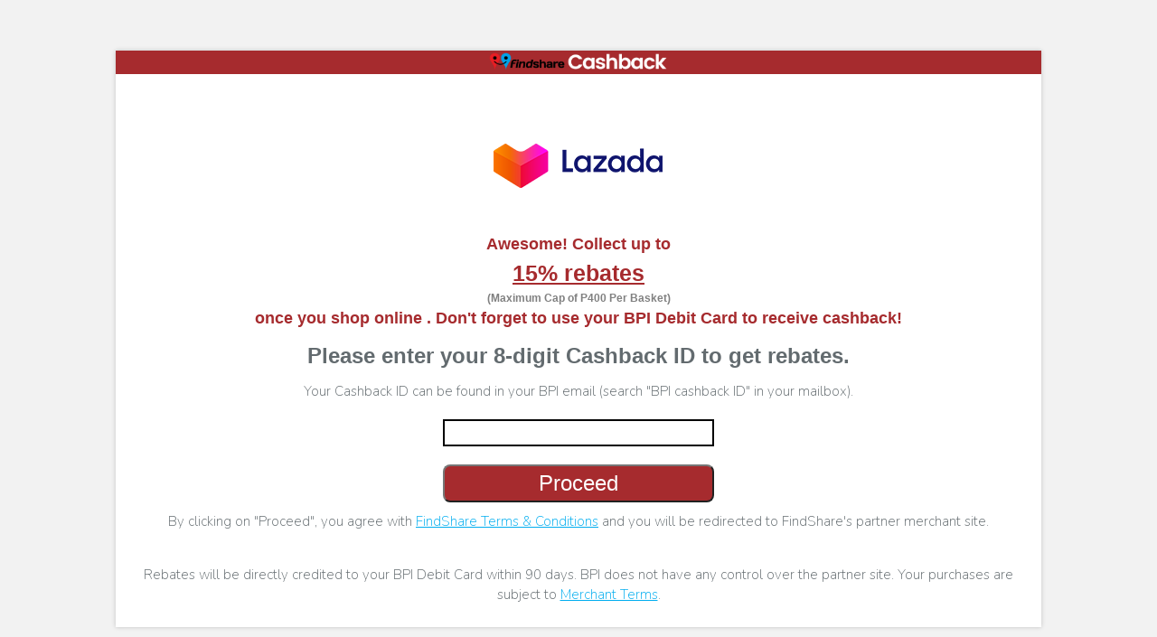

--- FILE ---
content_type: text/html; charset=UTF-8
request_url: https://cashback3.findshare.com/merchant/lazada/21411p/PREFILLED/BPI
body_size: 4806
content:
<!doctype html>
<html lang="en">
    <head>
      <!-- Global site tag (gtag.js) - Google Analytics -->
      <script async src="https://www.googletagmanager.com/gtag/js?id=G-Q45VH9ST3Y"></script>
      <script>
          window.dataLayer = window.dataLayer || [];
          function gtag(){dataLayer.push(arguments);}
          gtag('js', new Date());

          gtag('config', 'G-Q45VH9ST3Y');
      </script>

        <meta charset="utf-8">
        <meta name="viewport" content="width=device-width, initial-scale=1">
        <meta name="csrf-token" content="4SIw54Ad0aUvDk1pAOnxgg0l1As4WzDn1OyY44TI" />
      <title>Cashback</title>
      <link rel="icon" href="https://www.bpi.com.ph/static/features/%5BBBHOST%5D/assets/images/favicon.png">

        <!-- Fonts -->
        <link href="https://fonts.googleapis.com/css?family=Nunito:200,600" rel="stylesheet" type="text/css">
        <link rel="stylesheet" href="https://www.w3schools.com/w3css/4/w3.css">
        <!-- Styles -->
        <style>
            html, body {
                background-color:rgb(242, 242, 242);
                color: #636b6f;
                font-family: 'Nunito', sans-serif;
                font-weight: 200;
                height: 100vh;
                margin: 0;
            }

            .full-height {
                height: 100vh;
            }

            .flex-center {
                align-items: center;
                display: flex;
                justify-content: center;
            }

            .position-ref {
                position: relative;
            }

            .top-right {
                position: absolute;
                right: 10px;
                top: 18px;
            }

            .content {
                text-align: center;
            }

            .title {
                font-size: 84px;
            }

            .links > a {
                color: #636b6f;
                padding: 0 25px;
                font-size: 13px;
                font-weight: 600;
                letter-spacing: .1rem;
                text-decoration: none;
                text-transform: uppercase;
            }

            .m-b-md {
                margin-bottom: 30px;
            }

            img {
              width: 20%;
            }

            .content {
              padding: 10px;
            }
            .contained{
              padding: 0px;
              margin-top: 30px;
              margin-left: 10%;
              margin-right: 10%;
              background: white;
              text-align: center;
              box-shadow: 0 0 5px rgba(0, 0, 0, 0.2);
            }

            /* The Modal (background) */
.modal {
  display: none; /* Hidden by default */
  position: fixed; /* Stay in place */
  z-index: 1; /* Sit on top */
  padding-top: 100px; /* Location of the box */
  left: 0;
  top: 0;
  width: 100%; /* Full width */
  height: 100%; /* Full height */
  overflow: auto; /* Enable scroll if needed */
  background-color: rgb(0,0,0); /* Fallback color */
  background-color: rgba(0,0,0,0.4); /* Black w/ opacity */
}

/* Modal Content */
.modal-content {
  background-color: #fefefe;
  margin: auto;
  padding: 20px;
  border: 1px solid #888;
  width: 80%;
}

/* The Close Button */
.close {
  color: #aaaaaa;
  float: right;
  font-size: 28px;
  font-weight: bold;
}

.close:hover,
.close:focus {
  color: #000;
  text-decoration: none;
  cursor: pointer;
}
.cashback {
text-decoration-line: underline !important;
text-decoration-style: solid !important;
text-decoration-color: #a62b2e !important;
font-size: 25px !important;
}
@media  screen and (max-width: 500px) {
  .content {
    padding: 0px;
    background: none;
    box-shadow: none;
    text-align: center;
    margin: 5px;;
  }
  p {
    font-size: 12px;
  }
  h5 {
    font-size: 16px;
  }
  h3 {
    font-size: 18px;
  }
  img {
    width: 40%;
  }
  .flex-center {
      align-items: center;
      display: block;
      justify-content: center;
  }
  .position-ref {
      position: absolute;
  }
}
input.letter
{
    /* width: 30px;
    margin: 5px; */
    max-width: 30px;
    width: 11%;
    margin: 1%;
    border: 2px solid black;
    text-align: center;
    font-size: 16px;
}
input.letters {
  max-width: 300px;
  width: 75%;
  margin: 5px;
  border: 2px solid black;
  text-align: center;
  font-size: 16px;
}
input[type="text"]::-webkit-outer-spin-button,
input[type="text"]::-webkit-inner-spin-button {
    -webkit-appearance: none;
    margin: 0;
}
input[type="text"] {
    -moz-appearance: textfield;
}
        </style>
        <script>
        var getUrlParameter = function getUrlParameter(sParam) {
            var sPageURL = window.location.search.substring(1),
                sURLVariables = sPageURL.split('&'),
                sParameterName,
                i;

            for (i = 0; i < sURLVariables.length; i++) {
                sParameterName = sURLVariables[i].split('=');

                if (sParameterName[0] === sParam) {
                    return sParameterName[1] === undefined ? true : decodeURIComponent(sParameterName[1]);
                }
            }
        };

        var userId = getUrlParameter('userId');
        if(typeof userId !== 'undefined')
        {
            //alert(userId);
            var current_url = window.location.href;
            var new_url = current_url.replace("PREFILLED", userId );
            //alert(new_url);
            new_url = new_url.split('?')[0]
            window.history.pushState(null, null, new_url);
        }
        </script>
        <script type="text/javascript">
        window.onload = function() {
            if(!window.location.hash) {
                window.location = window.location + '#';
                window.location.reload();
            }
        }
        </script>
    </head>
    <body>
        <div class="flex-center position-ref full-height main">
          <div class="contained">
            <div style="text-align:center;background-color:#a62b2e;width:100%">
              <img src="https://cashback1.findshare.com/images/user-confirmation-logo.png">
            </div>
            <div class="content">
              <p style="test-align:center;"></p>
              <h5 style="test-align:center;"><span style="color:#a62b2e;" ><img src="https://cashback3.findshare.com/images/merchants-transparent-png/lazada.png"><br><strong>Awesome! Collect up to <br><u class="cashback">15% rebates</u><br>
                                    <p class="cashback-label" style="font-size: 12px; color: gray;text-align:center;margin:auto">(Maximum Cap of P400 Per Basket)</p>
                                 once you shop online
                                . Don't forget to use your BPI Debit Card to receive cashback!</strong></span></h5>
                                <h3 style="test-align:center;"><strong>Please enter your 8-digit Cashback ID to get rebates.</strong></h3>
                Your Cashback ID can be found in your BPI email (search "BPI cashback ID" in your mailbox).
                <p>
                <form id="rebatesIDForm" action="" style="text-align: center;">
                                    <input type='text' pattern='\d*' name='letter1' id='letter1' class='letters' minlength='8' maxlength='8' onclick="this.value=''" value="" required>
                  </p>

                <h3 align="center"><input type="submit" value="Proceed" href="https://invol.co/cljqj2s?offer_id=101166&amp;aff_id=904877&amp;property_id=868782&amp;aff_sub=bpiPREFILLED" style="color: #fff; font-family:Raleway, Calibri, sans-serif; width: 55%; max-width: 300px; text-decoration: none; background:#a62b2e; -moz-border-radius: 0px; -webkit-border-radius: 0px; border-radius: 8px;"></input></h3>
                By clicking on "Proceed", you agree with <a href="https://cashback3.findshare.com/findshare-terms" style="color:#00adef" target="_blank">FindShare Terms & Conditions</a> and you will be redirected to FindShare's partner merchant site.
                <br><br>
                <p align="center">Rebates will be directly credited to your BPI Debit Card within <strong>90 days</strong>.
                  BPI does not have any control over the partner site. Your purchases are subject to <span id="modalBtn" style="cursor: pointer; text-decoration: underline;"><font color="#00adef">Merchant Terms</font></span>.
                </p>
              </form>

        </div>
      </div>
    </div>

        <!-- The Modal -->
  <div id="myModal" class="modal">

  <!-- Modal content -->
  <div class="modal-content">
  <span class="close">&times;</span>
  <h5>Merchant Terms</h5>
  <ol>
    <li>Our mobile app tracks cashbacks and points based on the last click from our partner sites. To ensure that your cashback rebates or points will be awarded to you, please make sure to click on our partner link to redirect to our mobile app before you check out your cart.</li>
    <li>Bonus cashback will be given to transactions one month after receiving base cashback for transactions paid with GCash. The bonus cashback is an additional 10% of the base cashback received in the previous month.</li>
    <li>Please be advised that transactions with one peso (PHP 1) or lower amounts are not eligible for Cashbacks.</li>
    <li>Returned items reported late by the merchants, and have cashbacks already credited to the user may lead to deductions in future cashback disbursements to reflect the late merchant adjustment.</li>
    <li>All refunds are conditional upon our acceptance of a valid return of the Product.</li>
    <li>Lazada shall not be liable for any indirect, incidental, special, consequential or exemplary damages, including, but not limited to, damages for loss of profits, goodwill, intangible losses, and any other type of damages caused by any breach of a Third Party Vendor’s implied or express warranty on the Products.</li>
    <li>Termination by Seller in the event of pricing error: Seller reserves the right to terminate the Customer Contract, in the event that a Product has been mispriced on the Platform, in which event Lazada shall, on behalf of Seller, notify you of such cancellation.</li>
    <li>All Orders will be deemed to be irrevocable and unconditional upon transmission through the Platform and Seller shall be entitled (but not obliged) to process such Order(s) without your further consent and without any further reference or notice to you.</li>
    <li>Our mobile app tracks cashbacks and points based on the last click from our partner sites. To ensure that your cashback rebates or points will be awarded to you, please make sure to click on our partner link to redirect to our mobile app before you check out your cart.</li>
    <li>The percentage and/or amount of cashback or points awarded is not fixed and is calculated based on different tiers (e.g. different categories of products, and participating brands).</li>
    <li>Lazada has the right to change the cashback or points rate at any time.</li>
    <li>During Site-wide promotions, certain items are tagged as Bonus Products while the rest are tagged as Generic products. Generic Products have a maximum cap of Php 262 cashback or points. This cap does not apply to items tagged as Bonus products.</li>
    <li>Items sold in Lazada are covered within 15 Days Return for LazMall items, and 7 Days for other types of items (Fulfilled by Lazada, Marketplace, Global Collection). *Countdown of coverage starts from the date the item was delivered.</li>
    <li>The Services, the Platform and the Materials are provided on an “as is” and “as available” basis. All data and/or information contained in the Platform, the Services or the Materials are provided for informational purposes only. No representations or warranties of any kind, implied, express or statutory, including the warranties of non-infringement of third party rights, title, merchantability, satisfactory quality or fitness for a particular purpose, are given in conjunction with the Platform, the Services or the Materials.</li>
    <li>Cashback/points will be awarded in 60-90 days.</li>
  
  <li>For more details, see <a href="" target="_blank">Rewards FAQs</a>.</li>

  </ol>
  </div>

  </div>
  <!-- jQuery library -->
<script src="https://ajax.googleapis.com/ajax/libs/jquery/3.4.1/jquery.min.js"></script>

<!-- Latest compiled JavaScript -->
<script src="https://maxcdn.bootstrapcdn.com/bootstrap/3.4.0/js/bootstrap.min.js"></script>
        <script>
        // Get the modal
        var modal = document.getElementById('myModal');

        // Get the button that opens the modal
        var btn = document.getElementById("modalBtn");

        // Get the <span> element that closes the modal
        var span = document.getElementsByClassName("close")[0];

        // When the user clicks the button, open the modal
        btn.onclick = function() {
          modal.style.display = "block";
        }

        // When the user clicks on <span> (x), close the modal
        span.onclick = function() {
          modal.style.display = "none";
        }

        // When the user clicks anywhere outside of the modal, close it
        window.onclick = function(event) {
          if (event.target == modal) {
            modal.style.display = "none";
          }
        }
        </script>
      <script>
      $(document).ready(function ()
{
  $.ajaxSetup({
        headers: {
            'X-CSRF-TOKEN': $('meta[name="csrf-token"]').attr('content')
        }
    });

  $('#rebatesIDForm').submit(function(e) {
      e.preventDefault();
      var rebatesID = document.getElementById("letter1").value;
      var str = "https://invol.co/cljqj2s?offer_id=101166&aff_id=904877&property_id=868782&aff_sub=bpiPREFILLED";
      var finalLink = str.replace('PREFILLED', rebatesID);
      console.log(finalLink);

        $.ajax({
           url:'/userdirect',
           type:'POST',
           dataType: 'JSON',
           data:{store:'lazada-ia', partner:'BPI', user:rebatesID},
           success:function(data){
              console.log(data.success);
              console.log(finalLink);
              window.location.replace(finalLink);
              return false;
           }
        });

        return false;
    });
});
      </script>
    </body>
</html>


--- FILE ---
content_type: text/html; charset=UTF-8
request_url: https://cashback3.findshare.com/merchant/lazada/21411p/PREFILLED/BPI
body_size: 4804
content:
<!doctype html>
<html lang="en">
    <head>
      <!-- Global site tag (gtag.js) - Google Analytics -->
      <script async src="https://www.googletagmanager.com/gtag/js?id=G-Q45VH9ST3Y"></script>
      <script>
          window.dataLayer = window.dataLayer || [];
          function gtag(){dataLayer.push(arguments);}
          gtag('js', new Date());

          gtag('config', 'G-Q45VH9ST3Y');
      </script>

        <meta charset="utf-8">
        <meta name="viewport" content="width=device-width, initial-scale=1">
        <meta name="csrf-token" content="4SIw54Ad0aUvDk1pAOnxgg0l1As4WzDn1OyY44TI" />
      <title>Cashback</title>
      <link rel="icon" href="https://www.bpi.com.ph/static/features/%5BBBHOST%5D/assets/images/favicon.png">

        <!-- Fonts -->
        <link href="https://fonts.googleapis.com/css?family=Nunito:200,600" rel="stylesheet" type="text/css">
        <link rel="stylesheet" href="https://www.w3schools.com/w3css/4/w3.css">
        <!-- Styles -->
        <style>
            html, body {
                background-color:rgb(242, 242, 242);
                color: #636b6f;
                font-family: 'Nunito', sans-serif;
                font-weight: 200;
                height: 100vh;
                margin: 0;
            }

            .full-height {
                height: 100vh;
            }

            .flex-center {
                align-items: center;
                display: flex;
                justify-content: center;
            }

            .position-ref {
                position: relative;
            }

            .top-right {
                position: absolute;
                right: 10px;
                top: 18px;
            }

            .content {
                text-align: center;
            }

            .title {
                font-size: 84px;
            }

            .links > a {
                color: #636b6f;
                padding: 0 25px;
                font-size: 13px;
                font-weight: 600;
                letter-spacing: .1rem;
                text-decoration: none;
                text-transform: uppercase;
            }

            .m-b-md {
                margin-bottom: 30px;
            }

            img {
              width: 20%;
            }

            .content {
              padding: 10px;
            }
            .contained{
              padding: 0px;
              margin-top: 30px;
              margin-left: 10%;
              margin-right: 10%;
              background: white;
              text-align: center;
              box-shadow: 0 0 5px rgba(0, 0, 0, 0.2);
            }

            /* The Modal (background) */
.modal {
  display: none; /* Hidden by default */
  position: fixed; /* Stay in place */
  z-index: 1; /* Sit on top */
  padding-top: 100px; /* Location of the box */
  left: 0;
  top: 0;
  width: 100%; /* Full width */
  height: 100%; /* Full height */
  overflow: auto; /* Enable scroll if needed */
  background-color: rgb(0,0,0); /* Fallback color */
  background-color: rgba(0,0,0,0.4); /* Black w/ opacity */
}

/* Modal Content */
.modal-content {
  background-color: #fefefe;
  margin: auto;
  padding: 20px;
  border: 1px solid #888;
  width: 80%;
}

/* The Close Button */
.close {
  color: #aaaaaa;
  float: right;
  font-size: 28px;
  font-weight: bold;
}

.close:hover,
.close:focus {
  color: #000;
  text-decoration: none;
  cursor: pointer;
}
.cashback {
text-decoration-line: underline !important;
text-decoration-style: solid !important;
text-decoration-color: #a62b2e !important;
font-size: 25px !important;
}
@media  screen and (max-width: 500px) {
  .content {
    padding: 0px;
    background: none;
    box-shadow: none;
    text-align: center;
    margin: 5px;;
  }
  p {
    font-size: 12px;
  }
  h5 {
    font-size: 16px;
  }
  h3 {
    font-size: 18px;
  }
  img {
    width: 40%;
  }
  .flex-center {
      align-items: center;
      display: block;
      justify-content: center;
  }
  .position-ref {
      position: absolute;
  }
}
input.letter
{
    /* width: 30px;
    margin: 5px; */
    max-width: 30px;
    width: 11%;
    margin: 1%;
    border: 2px solid black;
    text-align: center;
    font-size: 16px;
}
input.letters {
  max-width: 300px;
  width: 75%;
  margin: 5px;
  border: 2px solid black;
  text-align: center;
  font-size: 16px;
}
input[type="text"]::-webkit-outer-spin-button,
input[type="text"]::-webkit-inner-spin-button {
    -webkit-appearance: none;
    margin: 0;
}
input[type="text"] {
    -moz-appearance: textfield;
}
        </style>
        <script>
        var getUrlParameter = function getUrlParameter(sParam) {
            var sPageURL = window.location.search.substring(1),
                sURLVariables = sPageURL.split('&'),
                sParameterName,
                i;

            for (i = 0; i < sURLVariables.length; i++) {
                sParameterName = sURLVariables[i].split('=');

                if (sParameterName[0] === sParam) {
                    return sParameterName[1] === undefined ? true : decodeURIComponent(sParameterName[1]);
                }
            }
        };

        var userId = getUrlParameter('userId');
        if(typeof userId !== 'undefined')
        {
            //alert(userId);
            var current_url = window.location.href;
            var new_url = current_url.replace("PREFILLED", userId );
            //alert(new_url);
            new_url = new_url.split('?')[0]
            window.history.pushState(null, null, new_url);
        }
        </script>
        <script type="text/javascript">
        window.onload = function() {
            if(!window.location.hash) {
                window.location = window.location + '#';
                window.location.reload();
            }
        }
        </script>
    </head>
    <body>
        <div class="flex-center position-ref full-height main">
          <div class="contained">
            <div style="text-align:center;background-color:#a62b2e;width:100%">
              <img src="https://cashback1.findshare.com/images/user-confirmation-logo.png">
            </div>
            <div class="content">
              <p style="test-align:center;"></p>
              <h5 style="test-align:center;"><span style="color:#a62b2e;" ><img src="https://cashback3.findshare.com/images/merchants-transparent-png/lazada.png"><br><strong>Awesome! Collect up to <br><u class="cashback">15% rebates</u><br>
                                    <p class="cashback-label" style="font-size: 12px; color: gray;text-align:center;margin:auto">(Maximum Cap of P400 Per Basket)</p>
                                 once you shop online
                                . Don't forget to use your BPI Debit Card to receive cashback!</strong></span></h5>
                                <h3 style="test-align:center;"><strong>Please enter your 8-digit Cashback ID to get rebates.</strong></h3>
                Your Cashback ID can be found in your BPI email (search "BPI cashback ID" in your mailbox).
                <p>
                <form id="rebatesIDForm" action="" style="text-align: center;">
                                    <input type='text' pattern='\d*' name='letter1' id='letter1' class='letters' minlength='8' maxlength='8' onclick="this.value=''" value="" required>
                  </p>

                <h3 align="center"><input type="submit" value="Proceed" href="https://invol.co/cljqj2s?offer_id=101166&amp;aff_id=904877&amp;property_id=868782&amp;aff_sub=bpiPREFILLED" style="color: #fff; font-family:Raleway, Calibri, sans-serif; width: 55%; max-width: 300px; text-decoration: none; background:#a62b2e; -moz-border-radius: 0px; -webkit-border-radius: 0px; border-radius: 8px;"></input></h3>
                By clicking on "Proceed", you agree with <a href="https://cashback3.findshare.com/findshare-terms" style="color:#00adef" target="_blank">FindShare Terms & Conditions</a> and you will be redirected to FindShare's partner merchant site.
                <br><br>
                <p align="center">Rebates will be directly credited to your BPI Debit Card within <strong>90 days</strong>.
                  BPI does not have any control over the partner site. Your purchases are subject to <span id="modalBtn" style="cursor: pointer; text-decoration: underline;"><font color="#00adef">Merchant Terms</font></span>.
                </p>
              </form>

        </div>
      </div>
    </div>

        <!-- The Modal -->
  <div id="myModal" class="modal">

  <!-- Modal content -->
  <div class="modal-content">
  <span class="close">&times;</span>
  <h5>Merchant Terms</h5>
  <ol>
    <li>Our mobile app tracks cashbacks and points based on the last click from our partner sites. To ensure that your cashback rebates or points will be awarded to you, please make sure to click on our partner link to redirect to our mobile app before you check out your cart.</li>
    <li>Bonus cashback will be given to transactions one month after receiving base cashback for transactions paid with GCash. The bonus cashback is an additional 10% of the base cashback received in the previous month.</li>
    <li>Please be advised that transactions with one peso (PHP 1) or lower amounts are not eligible for Cashbacks.</li>
    <li>Returned items reported late by the merchants, and have cashbacks already credited to the user may lead to deductions in future cashback disbursements to reflect the late merchant adjustment.</li>
    <li>All refunds are conditional upon our acceptance of a valid return of the Product.</li>
    <li>Lazada shall not be liable for any indirect, incidental, special, consequential or exemplary damages, including, but not limited to, damages for loss of profits, goodwill, intangible losses, and any other type of damages caused by any breach of a Third Party Vendor’s implied or express warranty on the Products.</li>
    <li>Termination by Seller in the event of pricing error: Seller reserves the right to terminate the Customer Contract, in the event that a Product has been mispriced on the Platform, in which event Lazada shall, on behalf of Seller, notify you of such cancellation.</li>
    <li>All Orders will be deemed to be irrevocable and unconditional upon transmission through the Platform and Seller shall be entitled (but not obliged) to process such Order(s) without your further consent and without any further reference or notice to you.</li>
    <li>Our mobile app tracks cashbacks and points based on the last click from our partner sites. To ensure that your cashback rebates or points will be awarded to you, please make sure to click on our partner link to redirect to our mobile app before you check out your cart.</li>
    <li>The percentage and/or amount of cashback or points awarded is not fixed and is calculated based on different tiers (e.g. different categories of products, and participating brands).</li>
    <li>Lazada has the right to change the cashback or points rate at any time.</li>
    <li>During Site-wide promotions, certain items are tagged as Bonus Products while the rest are tagged as Generic products. Generic Products have a maximum cap of Php 262 cashback or points. This cap does not apply to items tagged as Bonus products.</li>
    <li>Items sold in Lazada are covered within 15 Days Return for LazMall items, and 7 Days for other types of items (Fulfilled by Lazada, Marketplace, Global Collection). *Countdown of coverage starts from the date the item was delivered.</li>
    <li>The Services, the Platform and the Materials are provided on an “as is” and “as available” basis. All data and/or information contained in the Platform, the Services or the Materials are provided for informational purposes only. No representations or warranties of any kind, implied, express or statutory, including the warranties of non-infringement of third party rights, title, merchantability, satisfactory quality or fitness for a particular purpose, are given in conjunction with the Platform, the Services or the Materials.</li>
    <li>Cashback/points will be awarded in 60-90 days.</li>
  
  <li>For more details, see <a href="" target="_blank">Rewards FAQs</a>.</li>

  </ol>
  </div>

  </div>
  <!-- jQuery library -->
<script src="https://ajax.googleapis.com/ajax/libs/jquery/3.4.1/jquery.min.js"></script>

<!-- Latest compiled JavaScript -->
<script src="https://maxcdn.bootstrapcdn.com/bootstrap/3.4.0/js/bootstrap.min.js"></script>
        <script>
        // Get the modal
        var modal = document.getElementById('myModal');

        // Get the button that opens the modal
        var btn = document.getElementById("modalBtn");

        // Get the <span> element that closes the modal
        var span = document.getElementsByClassName("close")[0];

        // When the user clicks the button, open the modal
        btn.onclick = function() {
          modal.style.display = "block";
        }

        // When the user clicks on <span> (x), close the modal
        span.onclick = function() {
          modal.style.display = "none";
        }

        // When the user clicks anywhere outside of the modal, close it
        window.onclick = function(event) {
          if (event.target == modal) {
            modal.style.display = "none";
          }
        }
        </script>
      <script>
      $(document).ready(function ()
{
  $.ajaxSetup({
        headers: {
            'X-CSRF-TOKEN': $('meta[name="csrf-token"]').attr('content')
        }
    });

  $('#rebatesIDForm').submit(function(e) {
      e.preventDefault();
      var rebatesID = document.getElementById("letter1").value;
      var str = "https://invol.co/cljqj2s?offer_id=101166&aff_id=904877&property_id=868782&aff_sub=bpiPREFILLED";
      var finalLink = str.replace('PREFILLED', rebatesID);
      console.log(finalLink);

        $.ajax({
           url:'/userdirect',
           type:'POST',
           dataType: 'JSON',
           data:{store:'lazada-ia', partner:'BPI', user:rebatesID},
           success:function(data){
              console.log(data.success);
              console.log(finalLink);
              window.location.replace(finalLink);
              return false;
           }
        });

        return false;
    });
});
      </script>
    </body>
</html>
